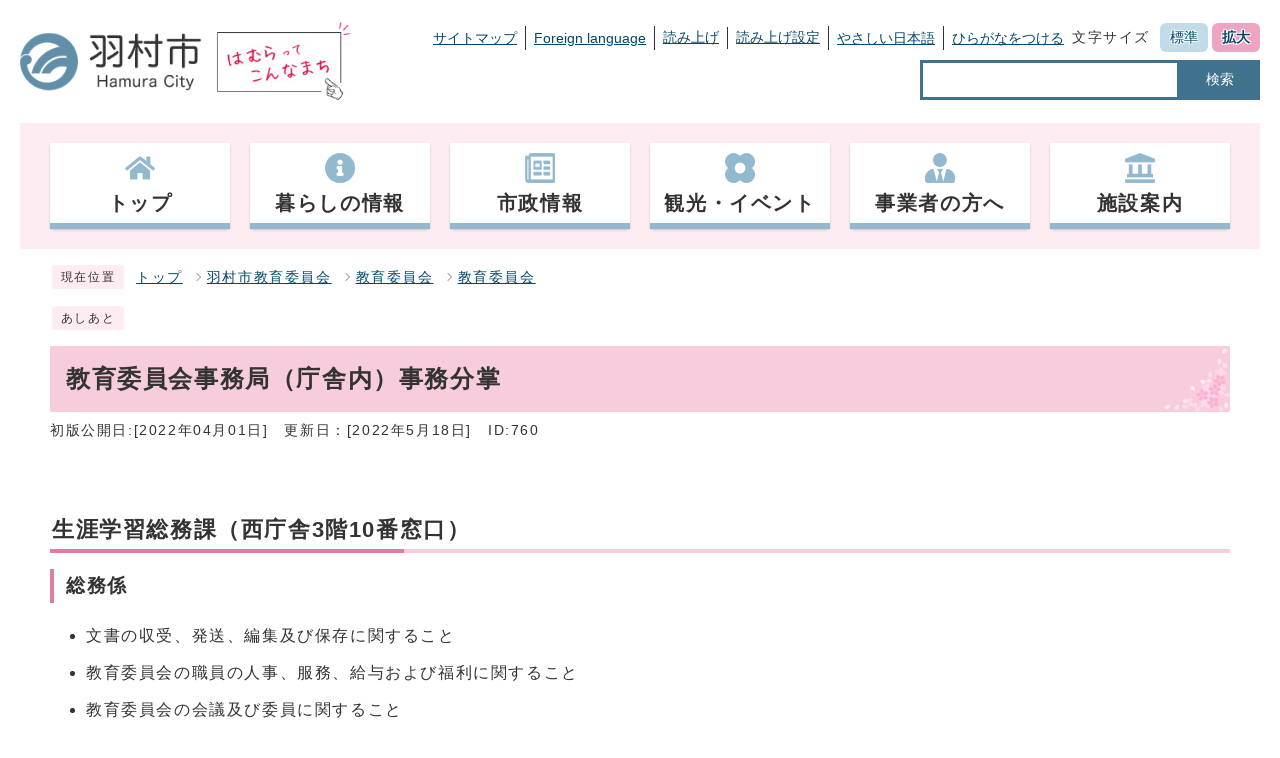

--- FILE ---
content_type: text/html
request_url: https://www.city.hamura.tokyo.jp/0000000760.html
body_size: 5426
content:
<!DOCTYPE html><html lang="ja"><head><meta charset="UTF-8"><meta name="viewport" content="width=device-width, initial-scale=1.0" /><meta http-equiv="X-UA-Compatible" content="IE=edge"><meta property="og:title" content="教育委員会事務局（庁舎内）事務分掌 | 羽村市公式サイト"><meta property="og:type" content="website"><meta property="og:image" content="https://www.city.hamura.tokyo.jp/design_img/og_image.png"><meta property="og:url" content="https://www.city.hamura.tokyo.jp/0000000760.html"><meta property="og:site_name" content="羽村市公式サイト"><title>教育委員会事務局（庁舎内）事務分掌 | 羽村市公式サイト</title><!-- Google tag (gtag.js) -->
<script async src="https://www.googletagmanager.com/gtag/js?id=G-FCK5PVVMCG"></script>
<script>
  window.dataLayer = window.dataLayer || [];
  function gtag(){dataLayer.push(arguments);}
  gtag('js', new Date());

  gtag('config', 'G-FCK5PVVMCG');
  gtag('config', 'UA-59884618-1');
</script>
<script src="./js/jquery-3.5.1.min.js"></script><script src="./js/jquery.cookie.js"></script><script src="./js/mypage.js"></script><script src="https://tsutaeru.cloud/assets/snippet/js/tsutaeru.js?api_key=8838feb3-8f74-40e8-857b-b153442ea432&button=easy,ruby,polly&base=tsutaeru01"></script>  <link rel="stylesheet" type="text/css" href="./css/style_202309.css" media="screen,print"><link id="changecss" rel="stylesheet" type="text/css" href="./css/color01.css" media="screen,print"><link rel="stylesheet" type="text/css" href="./css/molecule_view.css" media="screen,print"><!--[if IE 8]><link rel="stylesheet" type="text/css" href="./css/ie80.css" media="screen,print"><![endif]--><!--[if IE 9]><link rel="stylesheet" type="text/css" href="./css/ie90.css" media="screen,print"><![endif]--><link rel="stylesheet" type="text/css" href="./css/print.css" media="print"><link rel="icon" href="./design_img/favicon.ico">
</head><body id="body" class="inbody inkiji"><a id="pagetop" class="anchor" tabindex="-1"><img src="./images/clearspacer.gif" alt="ページの先頭です" width="1" height="1"></a><div class="all"><div class="design"><!-- ▼▼▼▼▼ヘッダ▼▼▼▼▼ --><header class="main_header"><div><p class="skip"><a href="#HONBUN">共通メニューなどをスキップして本文へ</a></p><div class="h_main"><div class="head_in"><p class="h1"><a href="/"><img src="/design_img/head_id.png" alt="羽村市"></a></p><p class="h1_catch"><a href="https://www.city.hamura.tokyo.jp/prsite/"><img src="/css/img/hamura_pr.png" alt="はむらってこんなまち"></a></p><div class="h_top"><div><ul class="h_toplist01"><li><a href="https://www.city.hamura.tokyo.jp/sitemap.html">サイトマップ</a></li><li><a href="https://www.city.hamura.tokyo.jp/site_policy/0000000005.html">Foreign language</a></li><li><script>_tsutaeru.speech.button()</script></li><li class="tsutaeru01-button-easy"><a class="tsutaeru01-button tsutaeru01-button-easy" id="tsutaeru01-li-easy" href="javascript:void(0);">やさしい日本語</a></li><li class="tsutaeru01-button-ruby"><a class="tsutaeru01-button tsutaeru01-button-ruby" id="tsutaeru01-li-ruby" href="javascript:void(0);">ひらがなをつける</a></li></ul><ul class="h_toplist01"><li><div class="font_size"><p class="font_tit">文字サイズ</p><ul class="font_list"><li><a href="javascript:textSizeReset();">標準</a></li><li><a href="javascript:textSizeUp();"><strong>拡大</strong></a></li></ul></div></li></ul></div><div class="src_box"><form action="https://www.google.com/search" id="cse-search-box" name="cse-search-box"><input type="hidden" name="cx" value=""><input type="hidden" name="ie" value="UTF-8"><input type="text" name="q" class="q" title="検索キーワード"><button class="input_line" id="search_button" type="submit">検索</button><input type="hidden" name="sitesearch" value="www.city.hamura.tokyo.jp"><input type="hidden" name="domains" value="www.city.hamura.tokyo.jp"></form></div></div><noscript><p class="noscript"><strong>文字サイズ変更機能を利用するにはJavaScript（アクティブスクリプト）を有効にしてください。JavaScript（アクティブスクリプ>ト） を無効のまま文字サイズを変更する場合には、ご利用のブラウザの表示メニューから文字サイズを変更してください。</strong></p></noscript></div></div><p class="skip_sp"><a href="#HONBUN">スマートフォン表示用の情報をスキップ</a></p><p id="menu_button"><a class="simple-menu" href="#sidr"><span class="icon_ham"></span><strong class="menu_text">メニュー</strong></a></p><div id="sidr" style="display:none;"><p class="close"><a class="simple-menu" href="#sidr">閉じる</a></p><div class="side_sitenavi"><ul class="sidr_navi"><li><a href="https://www.city.hamura.tokyo.jp/"><strong>トップ</strong></a></li><li><a href="https://www.city.hamura.tokyo.jp/category/1-0-0-0-0-0-0-0-0-0.html"><strong>暮らしの情報</strong></a></li><li><a href="https://www.city.hamura.tokyo.jp/category/3-0-0-0-0-0-0-0-0-0.html"><strong>市政情報</strong></a></li><li><a href="https://www.city.hamura.tokyo.jp/category/2-0-0-0-0-0-0-0-0-0.html"><strong>観光・イベント</strong></a></li><li><a href="https://www.city.hamura.tokyo.jp/category/5-0-0-0-0-0-0-0-0-0.html"><strong>事業者の方へ</strong></a></li><li><a href="https://www.city.hamura.tokyo.jp/category/4-0-0-0-0-0-0-0-0-0.html"><strong>施設案内</strong></a></li></ul><ul class="sidr_navi_sub"><li><a href="/sitemap.html">サイトマップ</a></li><li><a href="/site_policy/0000000005.html">Foreign language</a></li></ul></div><div class="side_shien"><div class="sidr_navi03"><div class="sidr_navi03_sub"><script>_tsutaeru.speech.button()</script></div></div><ul class="sidr_navi03"><li class="tsutaeru01-button-easy"><a class="tsutaeru01-button tsutaeru01-button-easy" id="tsutaeru02-li-easy" href="javascript:void(0);">やさしい日本語</a></li><li class="tsutaeru01-button-ruby"><a class="tsutaeru01-button tsutaeru01-button-ruby" id="tsutaeru02-li-ruby" href="javascript:void(0);">ひらがなをつける</a></li></ul></div><div class="src_box"><form action="https://www.google.com/search" id="cse-search-box-sp" name="cse-search-box-sp"><input type="hidden" name="cx" value=""><input type="hidden" name="ie" value="UTF-8"><input type="text" name="q" class="q" title="検索キーワード"><button class="input_line" id="search_button_sp" name="search_button" type="submit">検索</button><input type="hidden" name="sitesearch" value="www.city.hamura.tokyo.jp"><input type="hidden" name="domains" value="www.city.hamura.tokyo.jp"></form></div><p class="close"><a class="simple-menu" href="#sidr">閉じる</a></p></div><!-- ▼▼グローバルメニュー▼▼ --><nav class="g_navi"><ul class="g_navi_in clearfix"><li ><a href="https://www.city.hamura.tokyo.jp/"><span><img src="https://www.city.hamura.tokyo.jp/cmsfiles/menu_img/menu-29.png" alt=""></span><strong>トップ</strong></a></li><li ><a href="https://www.city.hamura.tokyo.jp/category/1-0-0-0-0-0-0-0-0-0.html"><span><img src="https://www.city.hamura.tokyo.jp/cmsfiles/menu_img/menu-45.png" alt=""></span><strong>暮らしの情報</strong></a></li><li ><a href="https://www.city.hamura.tokyo.jp/category/3-0-0-0-0-0-0-0-0-0.html"><span><img src="https://www.city.hamura.tokyo.jp/cmsfiles/menu_img/menu-46.png" alt=""></span><strong>市政情報</strong></a></li><li ><a href="https://www.city.hamura.tokyo.jp/category/2-0-0-0-0-0-0-0-0-0.html"><span><img src="https://www.city.hamura.tokyo.jp/cmsfiles/menu_img/menu-47.png" alt=""></span><strong>観光・イベント</strong></a></li><li ><a href="https://www.city.hamura.tokyo.jp/category/5-0-0-0-0-0-0-0-0-0.html"><span><img src="https://www.city.hamura.tokyo.jp/cmsfiles/menu_img/menu-48.png" alt=""></span><strong>事業者の方へ</strong></a></li><li ><a href="https://www.city.hamura.tokyo.jp/category/4-0-0-0-0-0-0-0-0-0.html"><span><img src="https://www.city.hamura.tokyo.jp/cmsfiles/menu_img/menu-49.png" alt=""></span><strong>施設案内</strong></a></li></ul></nav><!-- ▲▲グローバルメニュー▲▲ --></div></header><a id="HONBUN" class="anchor" tabindex="-1"><img src="/images/clearspacer.gif" alt="" width="1" height="1"></a><img src="/module/access_log.cgi?html=0000000760" style="display:none" alt=""><!-- ▲▲▲▲▲ヘッダ▲▲▲▲▲ --><img src="https://www.city.hamura.tokyo.jp/module/get_trend.cgi?760" alt="" width="1" height="1" style="display:none"><!-- ▼▼▼▼▼メイン▼▼▼▼▼ --><div class="pankuzu"><div class="pankuzu_lower"><p class="pankuzu_tit">現在位置</p><ul>        <li><a href="https://www.city.hamura.tokyo.jp/">トップ</a></li><li><a href="https://www.city.hamura.tokyo.jp/category/7-0-0-0-0-0-0-0-0-0.html">羽村市教育委員会</a></li><li><a href="https://www.city.hamura.tokyo.jp/category/7-15-0-0-0-0-0-0-0-0.html">教育委員会</a></li><li><a href="https://www.city.hamura.tokyo.jp/category/7-15-1-0-0-0-0-0-0-0.html">教育委員会</a></li></ul></div></div><div class="footstep"><div class="footstep_lower"><p class="footstep_tit">あしあと</p><ul id="pankuzu2"></ul></div></div><div class="main_naka_h1"><h1>教育委員会事務局（庁舎内）事務分掌</h1></div><div class="main_naka"><div class="syosai"><ul class="syosai_hiduke"><li>初版公開日:[2022年04月01日]</li><li>更新日：[2022年5月18日]</li><li class="syosai_id">ID:760</li></ul></div></div>
</div><div class="waku"><div class="waku_top">          <div id="mol_contents" class="mol_contents">
<a id="index-1-1" class="anchor" tabindex="-1"><img src="images/clearspacer.gif" alt="" width="1" height="1" ></a><h2 class="block_index_1">生涯学習総務課（西庁舎3階10番窓口）</h2>
<a id="index-2-2" class="anchor" tabindex="-1"><img src="images/clearspacer.gif" alt="" width="1" height="1" ></a><h3 class="block_index_2">総務係</h3>
<div class="mol_textblock mol_textblock_alignleft block_index_3"><ul><li>文書の収受、発送、編集及び保存に関すること</li><li>教育委員会の職員の人事、服務、給与および福利に関すること</li><li>教育委員会の会議及び委員に関すること</li><li>教育委員会の権限に属する事務の管理及び執行の状況についての点検、評価、及びその結果に関する報告書の作成、議会に提出、公表に関すること</li><li>規則、規程の制定、改廃に関すること</li><li>教育行政の相談に関すること</li><li>公印の保管に関すること</li><li>公告式、訓令等に関すること</li><li>予算及び決算に関すること</li><li>儀式、ほう償及び表彰に関すること</li><li>教育広報の発行に関すること</li><li>渉外事務に関すること</li><li>奨学金に関すること</li><li>私立の各種学校（幼稚園を除く）に関すること</li><li>教育施設の新築、増築及び改築に関すること</li><li>学校施設及び設備の管理に関すること</li><li>施設台帳に関すること</li><li>学校施設の諸調査及び統計に関すること</li><li>学校施設の損害保険に関すること</li><li>総合教育会議に関すること</li><li>生涯学習基本計画に関すること</li><li>他の課の主管に属さないこと</li><li>課内の庶務に関すること</li></ul></div>
<a id="index-1-6" class="anchor" tabindex="-1"><img src="images/clearspacer.gif" alt="" width="1" height="1" ></a><h2 class="block_index_6">学校教育課（西庁舎3階8番窓口）</h2>
<a id="index-2-7" class="anchor" tabindex="-1"><img src="images/clearspacer.gif" alt="" width="1" height="1" ></a><h3 class="block_index_7">学務係</h3>
<div class="mol_textblock mol_textblock_alignleft block_index_8"><ul><li>学校の設置及び廃止の手続に関すること</li><li>学校配当予算に関すること</li><li>児童及び生徒の就学、転入学等学籍に関すること</li><li>学校の組織及び学級編制に関すること</li><li>通学区域に関すること</li><li>通学路に関すること</li><li>児童及び生徒の教育扶助に関すること</li><li>学務に係わる諸調査及び統計に関すること</li><li>教育人口の推計に関すること</li><li>学校医及び学校薬剤師に関すること</li><li>児童及び生徒の保健衛生に関すること</li><li>就学時健診に関すること</li><li>児童及び生徒等の災害共済及び災害賠償補償保険に関すること</li><li>学校給食に関すること</li><li>学校に勤務する職員（都費負担教職員を除く）との連絡調整に関すること</li><li>学校保健会に関すること</li><li>その他学務に関すること</li><li>課内の庶務に関すること</li></ul></div>
<a id="index-2-9" class="anchor" tabindex="-1"><img src="images/clearspacer.gif" alt="" width="1" height="1" ></a><h3 class="block_index_9">教職員係</h3>
<div class="mol_textblock mol_textblock_alignleft block_index_10"><ul><li>教職員の任免、内申、人事に関すること</li><li>教職員の給与に関すること</li><li>教職員の服務監督に関すること</li><li>教職員の福利厚生及び保健衛生に関すること</li><li>教職員に係る諸調査及び統計に関すること</li><li>その他教職員に関すること</li></ul></div>
<a id="index-2-11" class="anchor" tabindex="-1"><img src="images/clearspacer.gif" alt="" width="1" height="1" ></a><h3 class="block_index_11">指導係</h3>
<div class="mol_textblock mol_textblock_alignleft block_index_12"><ul><li>教育計画に関すること</li><li>教育課程に関すること</li><li>学習指導に関すること</li><li>生活指導に関すること</li><li>教職員の研修に関すること</li><li>学校行事及び校外学習に関すること</li><li>教科用図書の採択に関すること</li><li>指導に係る諸調査及び統計に関すること</li><li>教材教具、副読本及び準教科書の提出承認に関すること</li><li>小中一貫教育に関すること</li><li>ICT環境の整備、管理及び運用に関すること</li><li>学校ホームページに関すること</li><li>その他教育指導に関すること</li></ul></div>
<a id="index-2-13" class="anchor" tabindex="-1"><img src="images/clearspacer.gif" alt="" width="1" height="1" ></a><h3 class="block_index_13">指導主事</h3>
<div class="mol_textblock mol_textblock_alignleft block_index_14"><ul><li>教育課程、学習指導その他学校教育に関する専門的事項の指導に関すること</li></ul></div>
<a id="index-1-15" class="anchor" tabindex="-1"><img src="images/clearspacer.gif" alt="" width="1" height="1" ></a><h2 class="block_index_15">教育支援課（西庁舎3階9番窓口）</h2>
<a id="index-2-16" class="anchor" tabindex="-1"><img src="images/clearspacer.gif" alt="" width="1" height="1" ></a><h3 class="block_index_16">特別支援教育係</h3>
<div class="mol_textblock mol_textblock_alignleft block_index_17"><ul><li>特別支援教育に関すること</li><li>就学相談に関すること</li><li>特別支援教育就学支援委員会、特別支援教室入室及び通級指導学級入級支援委員会に関すること</li><li>その他教育支援に関すること</li></ul></div>
<a id="index-1-18" class="anchor" tabindex="-1"><img src="images/clearspacer.gif" alt="" width="1" height="1" ></a><h2 class="block_index_18">教育相談室（西庁舎3階9番窓口・羽東2－12－2）</h2>
<a id="index-2-19" class="anchor" tabindex="-1"><img src="images/clearspacer.gif" alt="" width="1" height="1" ></a><h3 class="block_index_19">教育相談室係</h3>
<div class="mol_textblock mol_textblock_alignleft block_index_20"><ul><li>教育相談に関すること</li><li>学校適応指導に関すること</li><li>講演会、研修会等の開催に関すること</li><li>公印の保管に関すること</li><li>文書の収受、発送及び保存に関すること</li><li>予算及び決算に関すること</li><li>調査、統計及び広報に関すること</li><li>関係機関との連絡調整に関すること</li><li>施設、設備の管理及び利用に関すること</li><li>その他相談室の管理運営に関すること</li></ul></div>
<a id="index-1-21" class="anchor" tabindex="-1"><img src="images/clearspacer.gif" alt="" width="1" height="1" ></a><h2 class="block_index_21">問合せ</h2>
<div class="mol_textblock mol_textblock_alignleft block_index_22"><p>生涯学習総務課　総務係（内線352・353・354）　<a href="mailto:s700000@city.hamura.tokyo.jp">メールはこちらへ</a></p><p>学校教育課　学務係(内線356・357・358)　<a href="mailto:s701010@city.hamura.tokyo.jp">メールはこちらへ</a>　</p><p>学校教育課　教職員係（内線374・375） <a href="mailto:s701000@city.hamura.tokyo.jp">メールはこちらへ</a></p><p>学校教育課　指導係(内線376・377)　<a href="mailto:s701000@city.hamura.tokyo.jp">メールはこちらへ</a></p><p>教育支援課　特別支援教育係（内線373）　<a href="mailto:s701000@city.hamura.tokyo.jp">メールはこちらへ</a></p><p>教育相談室　教育相談室係（内線373）<a href="mailto:s701000@city.hamura.tokyo.jp">メールはこちらへ</a></p></div>
</div></div></div><div class="design"><div class="main_naka"><aside class="kiji_aside kanren2"><h2>この記事を見ている人はこんな記事も見ています</h2><div class="kiji_aside_lower"><ul><li><a href="https://www.city.hamura.tokyo.jp/0000004686.html">児童・生徒数（平成21年5月1日現在）</a></li><li><a href="https://www.city.hamura.tokyo.jp/0000008468.html">令和7年度羽村市教育委員会表彰候補者の推薦をお願いします</a></li><li><a href="https://www.city.hamura.tokyo.jp/0000019646.html">令和7年第4回羽村市教育委員会（定例会）会議録</a></li><li><a href="https://www.city.hamura.tokyo.jp/0000019720.html">令和7年第5回羽村市教育委員会（定例会）会議録</a></li><li><a href="https://www.city.hamura.tokyo.jp/0000019835.html">令和7年第6回羽村市教育委員会（定例会）会議録</a></li></ul></div></aside><aside class="kiji_aside kanrencon"><h2>この記事と同じ分類の記事</h2><div class="kiji_aside_lower"><ul><li><a href="https://www.city.hamura.tokyo.jp/0000000951.html">教育委員会の構成</a></li><li><a href="https://www.city.hamura.tokyo.jp/0000000707.html">教育委員会が所管する事務の点検及び評価報告書</a></li><li><a href="https://www.city.hamura.tokyo.jp/0000019667.html">【令和7年7月19日・20日】第10回HAMURAメリーリボン演劇祭</a></li><li><a href="https://www.city.hamura.tokyo.jp/0000013666.html">羽村市教育委員会の教育目標</a></li><li><a href="https://www.city.hamura.tokyo.jp/0000000760.html">教育委員会事務局（庁舎内）事務分掌</a></li></ul></div></aside><section class="kiji_aside syosai_sonota"><h2>お問い合わせ</h2>    <div class="kiji_aside_lower"><p>羽村市教育委員会　生涯学習部生涯学習総務課</p><p>電話: 042-555-1111　（総務係）内線352</p><p>ファクス: 042-578-0131</p><p class="for_txt">電話番号のかけ間違いにご注意ください！</p><p><a href="https://www.city.hamura.tokyo.jp/mailform/inquiry.cgi?so=c17f2d074ee31ef3496ffb473b9f1310f31f890f&amp;ref=https%3A%2F%2Fwww.city.hamura.tokyo.jp%2F0000000760.html">お問い合わせフォーム</a></p>    </div></section><hr><aside class="route_box"><h2><strong>教育委員会事務局（庁舎内）事務分掌への別ルート</strong></h2><ul class="route"><li><a href="https://www.city.hamura.tokyo.jp/">ホーム</a></li><li><a href="https://www.city.hamura.tokyo.jp/category/1-0-0-0-0-0-0-0-0-0.html">暮らしの情報</a></li><li><a href="https://www.city.hamura.tokyo.jp/category/1-7-0-0-0-0-0-0-0-0.html">教育</a></li><li><a href="https://www.city.hamura.tokyo.jp/category/1-7-6-0-0-0-0-0-0-0.html">教育委員会</a></li></ul></aside></div><!-- ▲▲▲▲▲メイン▲▲▲▲▲ --><!-- ▼▼▼▼▼フッタ▼▼▼▼▼ --><footer class="main_footer"><div class="online_strage_a" id="online_strage_a"></div><div id="online_memo_name" style="display:none">メモ</div><div id="online_memo_msg" style="display:none">{$onlinememomsg}</div><div id="online_memo_usage" style="display:none">メモの使い方</div><div id="mypage_name" style="display:none">マイページ</div><div id="mypage_msg" style="display:none">このページをチェックする</div><div id="mypage_usage" style="display:none">編集</div><div id="online_strage_edit_url" style="display:none">https://www.city.hamura.tokyo.jp/site_policy/0000000007.html</div><div id="online_strage_usage_url" style="display:none"></div><div id="online_strage_site_title" style="display:none">羽村市</div><div class="foot_modori"><p class="modoriin"><a href="#pagetop"><img src="https://www.city.hamura.tokyo.jp/css/img/pagetop.png" alt="ページの先頭にもどる"></a></p></div><div class="foot_wrap"><div class="foot"><div class="foot_id"><p class="address"><strong>羽村市役所&nbsp;</strong></p><p class="address">〒205-8601&nbsp;<br class="br_sp">東京都羽村市緑ヶ丘5丁目2番地1&nbsp;</p><p class="address">電話：<br class="br_sp"><a href="tel:042-555-1111（代表）">042-555-1111（代表）</a>&nbsp;</p><p class="address">ファクス：<br class="br_sp">042-554-2921&nbsp;</p><p class="address">法人番号：<br class="br_sp">1000020132276</p><p class="address">開庁時間&nbsp;<br class="br_sp">祝日と年末年始を除く 午前8時30分から午後5時15分（受付は午後5時まで）<br>　　　　　　※令和4年1月から毎月第2・第4土曜日の午前８時30分から正午まで一部の窓口を開庁し、それ以外の土曜日と日曜日は閉庁します。</p></div><ul class="foot_link"><li><a href="https://www.city.hamura.tokyo.jp/site_policy/0000000002.html">個人情報の取り扱いについて</a></li><li><a href="https://www.city.hamura.tokyo.jp/site_policy/0000000008.html">ウェブアクセシビリティ方針</a></li><li><a href="https://www.city.hamura.tokyo.jp/site_policy/0000000003.html">羽村市公式サイトについて</a></li><li><a href="https://www.city.hamura.tokyo.jp/site_policy/0000000006.html">リンク集</a></li><li><a href="https://www.city.hamura.tokyo.jp/0000015040.html">お問い合せ</a></li><li><a href="http://www.city.hamura.tokyo.jp/0000006902.html">休日の市役所窓口開庁について</a></li></ul></div><div class="foot_copy"><p class="foot_copyin" lang="en" xml:lang="en">Copyright (C) Hamura City. All Rights Reserved.</p></div></div></footer><!-- ▲▲▲▲▲フッタ▲▲▲▲▲ -->
</div></div><script>var linkTitle = "教育委員会事務局（庁舎内）事務分掌";</script><script src="js/jquery.sidr.js"></script><script src="js/toolbox.js"></script><script src="js/common.js"></script><script src="js/color.js"></script><script src="css/img/twitter.js"></script><script src="css/img/facebook.js"></script></body></html>
